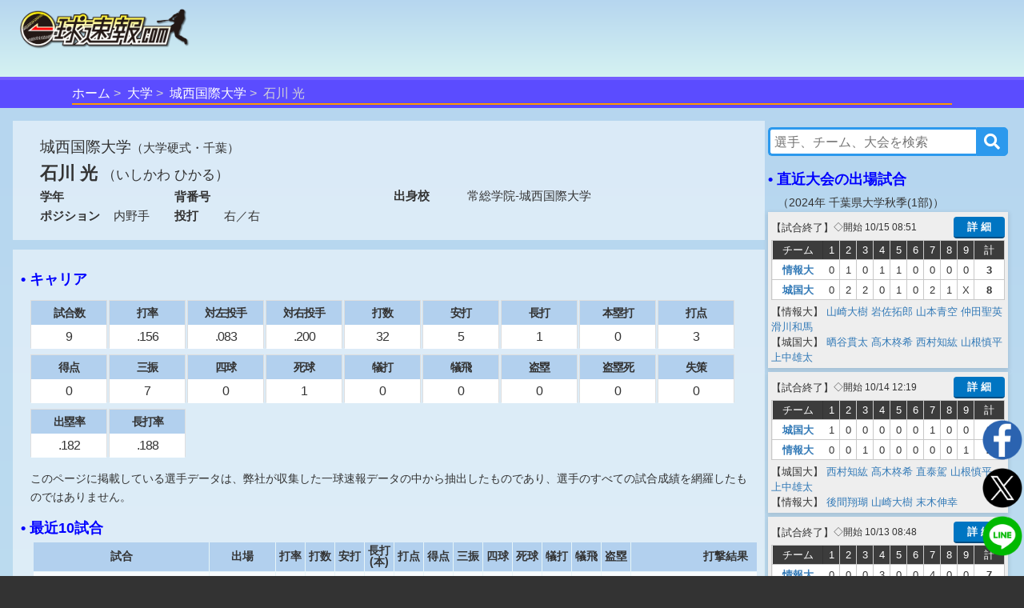

--- FILE ---
content_type: text/html;charset=UTF-8
request_url: https://baseball.omyutech.com/playerTop.action?playerId=1913671
body_size: 13368
content:
<!--©2017 OmyuTech. ALL RIGHTS RESERVED.-->


<!DOCTYPE html PUBLIC "-//W3C//DTD XHTML 1.0 Transitional//EN" "http://www.w3.org/TR/xhtml1/DTD/xhtml1-transitional.dtd">
<html>

<head>
<base href='https://baseball.omyutech.com/'/>
<meta http-equiv="Content-Type" content="text/html; charset=utf-8" />
<meta http-equiv="X-UA-Compatible" content="IE=edge" />
<meta name="viewport" content="width=device-width, initial-scale=1" />
<title>石川 光-選手プロフィール : 一球速報.com | OmyuTech</title>
	
<meta name="title" content="アマチュア野球:EasyScore&一球速報.com | OmyuTech"></meta>
<meta name="description" content="選手のプロフィール項目を刷新。さらに、年度別の通算成績や出場した大会、試合ごとの個別成績など、豊富なデータを掲載しています。"></meta>

<meta name="keywords" content="トーナメント,npb,社会人,大学,高校,ジュニア,野球,速報,一球速報" />
<meta name="news_keywords" content="トーナメント,npb,社会人,大学,高校,ジュニア,野球,速報,一球速報" />
<meta name="robots" content="index, follow" />
<meta name="googlebot" content="index, follow" />

<meta name="twitter:card" content="summary_large_image" />
<meta name="twitter:site" content="@omyutech" />
<meta name="twitter:description" content="トップ-石川 光" />
<meta name="twitter:image" content="https://baseball.omyutech.com/webdata/snsshare/sns_player_university.png" />
<meta name="description" content="トップ-石川 光" />
<meta property="og:type" content="website"/>
<meta property="fb:app_id" content="703829649811138"/>
<meta property="og:url" content="" />
<meta property="og:title" content="一球速報" />
<meta property="og:description" content="トップ-石川 光の選手詳細データはこちらから
" />
<meta property="og:image" content="https://baseball.omyutech.com/webdata/snsshare/sns_player_university.png" />
<meta property="og:locale" content="ja_JP" />

<!--Fonts-->
<link href="https://fonts.googleapis.com/css?family=Abel" rel="stylesheet"/>
<!--CSS-->
<link rel='stylesheet' type='text/css' href='bootstrap/css/font-awesome.min.css'/>
<link rel='stylesheet' type='text/css' href="https://maxcdn.bootstrapcdn.com/bootstrap/3.3.7/css/bootstrap.min.css"/>
<link rel='stylesheet' type='text/css' href='css/sns.css?ver=20190429-1'/>
<link rel='stylesheet' type='text/css' href='css/cuphomepage/common.css?ver=20190508'/>
<link rel='stylesheet' type='text/css' href='css/cuphomepage/global_reset.css'/>
<link rel='stylesheet' type='text/css' href="css/cuphomepage/cuphomepage.css?ver=20210407-2"/>
<link rel='stylesheet' type='text/css' href="css/draft.css?ver=202230407-2"/>
<link rel='stylesheet' type='text/css' href='css/cuphomepage/analysisdata.css?ver=20191010'/>
<link rel='stylesheet' type='text/css' href="css/cuphomepage/playerpage.css?ver=20250907-1"/>
<link rel='stylesheet' type='text/css' href="css/hpranking.css?ver=20230511-1"/>
<link rel='stylesheet' type='text/css' href="css/pagetopic.css?ver=20240422-1"/>
<link href="https://maxcdn.bootstrapcdn.com/font-awesome/4.7.0/css/font-awesome.min.css" rel="stylesheet" integrity="sha384-wvfXpqpZZVQGK6TAh5PVlGOfQNHSoD2xbE+QkPxCAFlNEevoEH3Sl0sibVcOQVnN" crossorigin="anonymous"/>

<!-- Google Tag Manager -->
<script>(function(w,d,s,l,i){w[l]=w[l]||[];w[l].push({'gtm.start':
new Date().getTime(),event:'gtm.js'});var f=d.getElementsByTagName(s)[0],
j=d.createElement(s),dl=l!='dataLayer'?'&l='+l:'';j.async=true;j.src=
'https://www.googletagmanager.com/gtm.js?id='+i+dl;f.parentNode.insertBefore(j,f);
})(window,document,'script','dataLayer','GTM-TR8ZJ82');</script>
<!-- End Google Tag Manager -->

<script async src="//pagead2.googlesyndication.com/pagead/js/adsbygoogle.js"></script>	

<!--JQuery-->
<script src="https://code.jquery.com/jquery-3.2.1.slim.min.js" integrity="sha384-KJ3o2DKtIkvYIK3UENzmM7KCkRr/rE9/Qpg6aAZGJwFDMVNA/GpGFF93hXpG5KkN" crossorigin="anonymous"></script>
<script src="https://cdnjs.cloudflare.com/ajax/libs/popper.js/1.12.3/umd/popper.min.js" integrity="sha384-vFJXuSJphROIrBnz7yo7oB41mKfc8JzQZiCq4NCceLEaO4IHwicKwpJf9c9IpFgh" crossorigin="anonymous"></script>
<script type="text/javascript" src="https://ajax.googleapis.com/ajax/libs/jquery/3.2.1/jquery.min.js"></script>
<script type="text/javascript" src="//cdnjs.cloudflare.com/ajax/libs/device.js/0.2.7/device.min.js"></script>
<script type="text/javascript" src="bootstrap/js/bootstrap.min.js"></script>

<script type="text/javascript" src="js/common.js?ver=20230518-1"></script>
<script type="text/javascript" src="js/cuphomepage/cuphomepage.js?ver=20220722"></script>
<script type="text/javascript" src="js/cuphomepage/contentpos.js?ver=20230808"></script>
<script type="text/javascript" src="js/hpranking.js?ver=20240818-1"></script>
<script type="text/javascript" src="js/cuphomepage/playerpagedata.js?ver=20240818-1"></script>
<script type="text/javascript" src="js/login.js?ver=20180513"></script>
<script type="text/javascript" src="js/pageanalysis.js?ver=20221017"></script>
<script type="text/javascript" src="js/pagetopic.js?ver=20230725-2"></script>
<script src="https://cdn.jsdelivr.net/npm/chart.js@2.8.0"></script>

<script type="text/javascript" src="./ns/omyu_inningscore.js?ver=20230502" charset="utf-8"></script>

<!--[if lt IE 9]>
<script src="//cdnjs.cloudflare.com/ajax/libs/html5shiv/3.7.2/html5shiv.min.js"></script>
<script src="//cdnjs.cloudflare.com/ajax/libs/respond.js/1.4.2/respond.min.js"></script>
<![endif]-->

</head>

<body>

<!-- Google Tag Manager (noscript) -->
<noscript><iframe src="https://www.googletagmanager.com/ns.html?id=GTM-TR8ZJ82"
height="0" width="0" style="display:none;visibility:hidden"></iframe></noscript>
<!-- End Google Tag Manager (noscript) -->

<input type="hidden" id="local_language" value="ja"/>
<input type="hidden" id="httpServerUrl" name="httpServerUrl" value="http://baseball.omyutech.com/player/top.jsp"/>
<input type="hidden" id="httpServerUri" name="httpServerUri" value="/player/top.jsp"/>

<input type="hidden" id="vp-page" value="player_top"/>
<input type="hidden" id="vp-key" value="1913671"/>

<input type="hidden" id="snsDesc" name="snsDesc" value="トップ-石川 光の選手詳細データはこちらから
"/>
<input type="hidden" id="fbSnsDesc" name="fbSnsDesc" value="トップ-石川 光の選手詳細データはこちらから
"/>
<input type="hidden" id="snsShortUrl" name="snsShortUrl" value=""/>
<input type="hidden" id="snsImage" name="snsImage" value="https://baseball.omyutech.com/webdata/snsshare/sns_player_university.png"/>
<input type="hidden" id="snsRandom" name="snsRandom" value="W28NL2B2"/>

<input type="hidden" id="playerId" name="playerId" value="1913671"/>
<input type="hidden" id="defensePosition" name="defensePosition" value="3"/>
<input type="hidden" id="stealRate" name="stealRate" value="0.0"/>
<input type="hidden" id="bbRate" name="bbRate" value="0.0"/>
<input type="hidden" id="onBaseRate" name="onBaseRate" value="0.182"/>
<input type="hidden" id="sluggingRate" name="sluggingRate" value="0.188"/>
<input type="hidden" id="baLeft" name="baLeft" value="0.083"/>
<input type="hidden" id="baRight" name="baRight" value="0.2"/>

<input type="hidden" id="device" name="device" value="pc"/>
<input type="hidden" id="level" name="level" value="U"/>
<input type="hidden" id="esoAve" name="esoAve" value="0.0"/>
<input type="hidden" id="bb9" name="bb9" value="0.0"/>
<input type="hidden" id="whip" name="whip" value="0.0"/>
<input type="hidden" id="pcpi" name="pcpi" value="0.0"/>

<form id="tabForm" method="post"></form>

<div id="wrapper">
	<div id="container">
		<!--ヘッダー menu -->
		<!--©2017 OmyuTech. ALL RIGHTS RESERVED.-->



<link rel='stylesheet' type='text/css' href='css/cp_header.css?ver=20231120'/>
<link rel='stylesheet' type='text/css' href='css/menu.css?ver=20190427-1'/>

<style>
	@media screen and (max-width: 480px) {
		.sp_cup_name {
		    font-size: 115%;
	    	font-weight: bold;
	    }
    }
</style>
<header class="cupheader">
	<div class="header_logo">
		<a href="javascript:returnOmyuHome();">
			<img src="image/ikkyu/logo_ikkyu.png"/>
		</a>
	</div>
	
	
		<!-- 広告99-PC advs.adv99PC -->
		<div id="pc1" class="header_adv_pc">
		</div>
		<!-- 広告99-iPad advs.adv99PAD -->
		<div id="pad1" class="header_adv_ipad">
		</div>
		<!-- 広告99-SP advs.adv99SP-->
		<div id="sp1" class="header_adv_sp">
			<!-- 広告99-SP -->
			<style type="text/css">.adslot_1 {width: 300px !important; height: 70px !important; }</style><ins class="adsbygoogle adslot_1" style="display:block" data-ad-client="ca-pub-2689344768670316" data-ad-slot="5072990362"></ins>
		</div>
					
		<script>
			var w = $(window).width();
			var sp = 480;
			var pad = 768;
			var paddingTop = 10;
			if (w <= sp) {
				$("#pc1").remove();
				$("#pad1").remove();
			}
			else {
				$("#sp1").remove();
				if (w <= pad) {
					$("#pc1").remove();
				}
				else {
					$("#pad1").remove();
				}
			}
		</script>	
	
					
	<div class="header_login"  style="display: none">
		<input type="hidden" id="userId" name="userId" value=""/>
		<input type="hidden" id="hidUserName" name="hidUserName" value=""/>
		<a id="btn_login" class="login_btn" data-toggle="modal" data-id="B" data-target="#login">ログイン</a>
		<a id="btn_logout" href="#" class="login_btn dropdown-toggle" style="display:none;" data-toggle="dropdown" aria-expanded="true"><span id="userName"></span><span class="caret"></span></a>
		<ul class="dropdown-menu" role="menu" >
		    <!--<li><a href="javascript:toMyTeam();">マイチーム</a></li>-->
		    <li><a href="javascript:logout();">ログアウト</a></li>
		</ul>
	</div>
</header>

<div id="login" class="modal fade" role="dialog">
	<div class="modal-dialog" style="width:320px;height:370px;">
    	<div class="modal-content" style="padding:10px;">
      		<div id="loginModal" class="modal-body">
      			<div class="form-group text-left">
        			<input type="text" autofocus="true" class="form-control" id="loginuserId" name="loginuserId" placeholder="アカウントまたはメールアドレス" maxlength="32"/>
        		</div>
        		<div class="form-group text-left">
        			<input type="password" class="form-control" id="password" name="password" placeholder="パスワード" maxlength="16"/>
				</div>
      			<div id="register_name" class="form-group text-left" style="display:none;">
        			<input type="text" class="form-control" id="loginuserName" name="loginuserName" placeholder="名前" maxlength="32"/>
        		</div>
        		<div id="register_mail" class="form-group text-left" style="display:none;">
        			<input type="text" class="form-control" id="mail" name="mail" placeholder="メールアドレス"  maxlength="128"/>
				</div>
        		<div id="register_hint" class="form-group text-right" style="font-size:80%;text-decoration:underline;"><a href="javascript:showRegisterInfo(0);">新規登録</a></div>
        		<div id="register_comment" style="display:none;width:100%;">
        			<table style="width:100%;font-size:80%;">
        				<tr>
        					<td colspan="2" style="font-size:80%;">
        						 <div class="checkbox">
        						 	<label>
        						 		<input type="checkbox" onchange="doRegister(this);"/>
        						 		OmyuTechの<a style="text-decoration:underline;" href="javascript:openAgreeAndPrivacy(0);">利用規約</a>と<a style="text-decoration:underline;"href="javascript:openAgreeAndPrivacy(1);">プライバシー</a>に同意します。
        						 	</label>
       						 	</div>
        					</td>
        				</tr>
        			</table>
        		</div>
				<div id="errmsg" class="form-group text-left" style="display:none;font-size:75%;color:#ff0000;"></div>
				<div class="form-group text-center" style="margin-bottom:0px;">
        			<button id="btnRegister" type="button" class="btn btn-info" style="width:100%;display:none;" disabled onclick="register();">新規登録</button>
        			<button id="btnLogin" type="button" class="btn btn-info" style="width:100%;" onclick="login();">ログイン</button>
				</div>
				<div class="form-group text-right" style="text-align:right;font-size:80%;text-decoration:underline;">
					<a href="javascript:$('#login').modal('toggle');">キャンセル</a>
				</div>
				<div id="login_hint" class="form-group center" style="display:none;font-size:80%;text-decoration:underline;"><a href="javascript:showRegisterInfo(1);">既にお持ちの方はこちら</a></div>
				<input type="hidden" id="hidLoginSrc" value=""/>
      		</div>
    	</div>
  	</div>
</div>


	<!--ムラサキオビタイトル-->
	<div id="pc_menu" class="div_index" >
		<ul>
			<li><a href="javascript:returnOmyuHome();">ホーム</a></li>
		
			<li><a href="HomePageMain.action?catalog=U">大学</a></li>
		
		
		
		
			<li><a href="teamTop.action?teamId=37722">城西国際大学</a></li>
		
		
		
		
		
		
		
			<li class="lastItem">石川 光</li>
		
		</ul>
	</div>



		
		<!--content -->
		<section id="content">
			
			
			<div id="top-topic-cba"></div>
			
			<div class="p-top">
				<div class="p-left">
					<div class="logo-name">
						<div class="l-logo no-logo"> 
							
						</div>
						
					
					
					
						<div class="player_title no-logo">
					
							<p class="t-name ">城西国際大学<span class="region">（大学硬式・千葉）</span></p>
							<p class="p-name">
								石川 光
								
									<span class="p-kana">（いしかわ ひかる）</span>
								
							</p>
						<div class="p-profile">
							<div class="p-profile-left">
								<p class="p-line2">
								
								
									<span class="p-head col1">学年</span>
									<span class="p-content"></span>
								
									<span class="p-head col2">背番号</span>
									<span class="p-content"></span>
								</p>
								<p class="p-line2">
									<span class="p-head col1">ポジション</span>
									<span class="p-content">内野手</span>
									<span class="p-head col2">投打</span>
									<span class="p-content">右／右</span>
								</p>
								
							</div>
							<div class="p-profile-right">
								<p class="p-line1">
									<span class="p-head s-line1-left">出身校</span>
									<span class="p-content s-line1-right">常総学院-城西国際大学</span>
								</p>
							
							</div>
						</div>
						
						</div>
					</div>
					
					<input type="hidden" id="adv5SP" name="adv5SP" value=""/>
					<input type="hidden" id="adv5PC" name="adv5PC" value=""/>
					<div id="adv-sp-rt" class="game_adv_bottom div_mobile">
					</div>
					<div id="adv-pc-rt" class="div_pc">
					</div>
				
			
			
					<!--白半透明ボックス-->
					<div class="white_box" style="min-height:670px;">
					
						<p class="p-title">• キャリア</p>
						<div class="p-career-data">
							
							
								<ul class="tpl_sts bat">
									<li class="item">
										<div class="item-head">試合数</div>
										<div class="item-body">9</div>
									</li>
									<li class="item">
										<div class="item-head">打率</div>
										<div class="item-body">.156</div>
									</li>
									<li class="item">
										<div class="item-head">対左投手</div>
										<div class="item-body">.083</div>
									</li>
									<li class="item">
										<div class="item-head">対右投手</div>
										<div class="item-body">.200</div>
									</li>
									<li class="item">
										<div class="item-head">打数</div>
										<div class="item-body">32</div>
									</li>
									<li class="item">
										<div class="item-head">安打</div>
										<div class="item-body">5</div>
									</li>
									<li class="item">
										<div class="item-head">長打</div>
										<div class="item-body">1</div>
									</li>
									<li class="item">
										<div class="item-head">本塁打</div>
										<div class="item-body">0</div>
									</li>
									<li class="item">
										<div class="item-head">打点</div>
										<div class="item-body">3</div>
									</li>
									<li class="item">
										<div class="item-head">得点</div>
										<div class="item-body">0</div>
									</li>
									<li class="item">
										<div class="item-head">三振</div>
										<div class="item-body">7</div>
									</li>
									<li class="item">
										<div class="item-head">四球</div>
										<div class="item-body">0</div>
									</li>
									<li class="item">
										<div class="item-head">死球</div>
										<div class="item-body">1</div>
									</li>
									<li class="item">
										<div class="item-head">犠打</div>
										<div class="item-body">0</div>
									</li>
									<li class="item">
										<div class="item-head">犠飛</div>
										<div class="item-body">0</div>
									</li>
									<li class="item">
										<div class="item-head">盗塁</div>
										<div class="item-body">0</div>
									</li>
									<li class="item">
										<div class="item-head">盗塁死</div>
										<div class="item-body">0</div>
									</li>
									<li class="item">
										<div class="item-head">失策</div>
										<div class="item-body">0</div>
									</li>
									<li class="item">
										<div class="item-head">出塁率</div>
										<div class="item-body">.182</div>
									</li>
									<li class="item">
										<div class="item-head">長打率</div>
										<div class="item-body">.188</div>
									</li>   
								</ul>
							
						</div>	
						<p class="p-subtitle">このページに掲載している選手データは、弊社が収集した一球速報データの中から抽出したものであり、選手のすべての試合成績を網羅したものではありません。</p>
						<!-- 選手/キャリア下 -->
						<!-- 20230416
						
						
							<div class="game_adv_bottom center">
								 広告4-PC 
								
							</div>
						
						-->
					
					
					<!-- 全国大会出場歴 start -->
					
					<!-- 全国大会出場歴 end -->
					
					<!-- 甲子園での成績  start -->
					
					
						
					
					<!-- 甲子園での成績  end -->
					
					<!-- リーグ戦成績 start -->
					
						
					
					<!-- リーグ戦成績 end -->
						
					<!-- リーグ戦対戦チーム別成績 start -->
					
						
					
					<!-- リーグ戦対戦チーム別成績 end -->
					
					
					
						
							
							<p class="p-title">• 最近10試合</p>
							<div class="table-responsive">
								<table id="yakyuTable_b" class="p_table p_bat games_10">
									<tr>
									
										<th>試合</th>
									
									
										<th>出場</th>
										<th>打率</th>
										<th>打数</th>
										<th>安打</th>
										<th>長打<br/>(本)</th>
										<th>打点</th>
										<th>得点</th>
										<th>三振</th>
										<th>四球</th>
										<th>死球</th>
										<th>犠打</th>
										<th>犠飛</th>
										<th>盗塁</th>
										<th>打撃結果</th>
									</tr>
								
								
								
									<tr>
									
										<td class="td-cup">
											<a href="CupHomePageHistory.action?gameId=20226031542">22/04/09</a>
											<span>vs.</span>
											<a href="teamTop.action?teamId=42268">中学大</a>
										</td>
									
									
								
										<td>先発</td>
										<td>.250</td>
										<td>4</td>
										<td>1</td>
										<td>0(0)</td>
										<td>1</td>
										<td>0</td>
										<td>1</td>
										<td>0</td>
										<td>0</td>
										<td>0</td>
										<td>0</td>
										<td>0</td>
										<td class="p-pa">
											
												
												<span class="pa-hit">中安</span>
												
											
												、
												
												<span>三ゴ</span>
											
												、
												
												<span>中飛</span>
											
												、
												
												<span>三振</span>
											
										</td>
										<!-- 広告 -->
										
									</tr>
								
								
								
									<tr>
									
										<td class="td-cup">
											<a href="CupHomePageHistory.action?gameId=20221397702">22/04/10</a>
											<span>vs.</span>
											<a href="teamTop.action?teamId=42268">中学大</a>
										</td>
									
									
								
										<td>先発</td>
										<td>.250</td>
										<td>4</td>
										<td>1</td>
										<td>1(0)</td>
										<td>2</td>
										<td>0</td>
										<td>0</td>
										<td>0</td>
										<td>0</td>
										<td>0</td>
										<td>0</td>
										<td>0</td>
										<td class="p-pa">
											
												
												
												<span>二ゴ</span>
											
												、
												
												<span>遊併</span>
											
												、
												<span class="pa-hit">左２</span>
												
											
												、
												
												<span>遊失</span>
											
										</td>
										<!-- 広告 -->
										
									</tr>
								
								
								
									<tr>
									
										<td class="td-cup">
											<a href="CupHomePageHistory.action?gameId=20228364286">22/04/17</a>
											<span>vs.</span>
											<a href="teamTop.action?teamId=56523">武道大</a>
										</td>
									
									
								
										<td>先発</td>
										<td>.000</td>
										<td>4</td>
										<td>0</td>
										<td>0(0)</td>
										<td>0</td>
										<td>0</td>
										<td>1</td>
										<td>0</td>
										<td>0</td>
										<td>0</td>
										<td>0</td>
										<td>0</td>
										<td class="p-pa">
											
												
												
												<span>三振</span>
											
												、
												
												<span>中飛</span>
											
												、
												
												<span>右飛</span>
											
												、
												
												<span>遊直</span>
											
										</td>
										<!-- 広告 -->
										
									</tr>
								
								
								
									<tr>
									
										<td class="td-cup">
											<a href="CupHomePageHistory.action?gameId=20227489613">22/04/18</a>
											<span>vs.</span>
											<a href="teamTop.action?teamId=56523">武道大</a>
										</td>
									
									
								
										<td>先発</td>
										<td>.000</td>
										<td>5</td>
										<td>0</td>
										<td>0(0)</td>
										<td>0</td>
										<td>0</td>
										<td>2</td>
										<td>0</td>
										<td>0</td>
										<td>0</td>
										<td>0</td>
										<td>0</td>
										<td class="p-pa">
											
												
												
												<span>遊失</span>
											
												、
												
												<span>三振</span>
											
												、
												
												<span>三ゴ</span>
											
												、
												
												<span>一直</span>
											
												、
												
												<span>三振</span>
											
										</td>
										<!-- 広告 -->
										
									</tr>
								
								
								
									<tr>
									
										<td class="td-cup">
											<a href="CupHomePageHistory.action?gameId=20228658140">22/04/30</a>
											<span>vs.</span>
											<a href="teamTop.action?teamId=56527">千経大</a>
										</td>
									
									
								
										<td>先発</td>
										<td>.000</td>
										<td>4</td>
										<td>0</td>
										<td>0(0)</td>
										<td>0</td>
										<td>0</td>
										<td>2</td>
										<td>0</td>
										<td>0</td>
										<td>0</td>
										<td>0</td>
										<td>0</td>
										<td class="p-pa">
											
												
												
												<span>二ゴ</span>
											
												、
												
												<span>三振</span>
											
												、
												
												<span>三振</span>
											
												、
												
												<span>二併</span>
											
										</td>
										<!-- 広告 -->
										
									</tr>
								
								
								
									<tr>
									
										<td class="td-cup">
											<a href="CupHomePageHistory.action?gameId=20227684756">22/05/07</a>
											<span>vs.</span>
											<a href="teamTop.action?teamId=56524">敬愛大</a>
										</td>
									
									
								
										<td>交代(5回裏)</td>
										<td>.000</td>
										<td>1</td>
										<td>0</td>
										<td>0(0)</td>
										<td>0</td>
										<td>0</td>
										<td>0</td>
										<td>0</td>
										<td>0</td>
										<td>0</td>
										<td>0</td>
										<td>0</td>
										<td class="p-pa">
											
												
												
												<span>三ゴ</span>
											
										</td>
										<!-- 広告 -->
										
									</tr>
								
								
								
									<tr>
									
										<td class="td-cup">
											<a href="CupHomePageHistory.action?gameId=20220660242">22/05/08</a>
											<span>vs.</span>
											<a href="teamTop.action?teamId=56524">敬愛大</a>
										</td>
									
									
								
										<td>先発</td>
										<td>.333</td>
										<td>3</td>
										<td>1</td>
										<td>0(0)</td>
										<td>0</td>
										<td>0</td>
										<td>1</td>
										<td>0</td>
										<td>0</td>
										<td>0</td>
										<td>0</td>
										<td>0</td>
										<td class="p-pa">
											
												
												
												<span>三振</span>
											
												、
												<span class="pa-hit">中安</span>
												
											
												、
												
												<span>投併</span>
											
										</td>
										<!-- 広告 -->
										
									</tr>
								
								
								
									<tr>
									
										<td class="td-cup">
											<a href="CupHomePageHistory.action?gameId=20229534355">22/05/21</a>
											<span>vs.</span>
											<a href="teamTop.action?teamId=56522">情報大</a>
										</td>
									
									
								
										<td>先発</td>
										<td>.000</td>
										<td>3</td>
										<td>0</td>
										<td>0(0)</td>
										<td>0</td>
										<td>0</td>
										<td>0</td>
										<td>0</td>
										<td>1</td>
										<td>0</td>
										<td>0</td>
										<td>0</td>
										<td class="p-pa">
											
												
												
												<span>遊ゴ</span>
											
												、
												
												<span>死球</span>
											
												、
												
												<span>遊ゴ</span>
											
												、
												
												<span>右飛</span>
											
										</td>
										<!-- 広告 -->
										
									</tr>
								
								
								
									<tr>
									
										<td class="td-cup">
											<a href="CupHomePageHistory.action?gameId=20223952844">22/05/22</a>
											<span>vs.</span>
											<a href="teamTop.action?teamId=56522">情報大</a>
										</td>
									
									
								
										<td>先発</td>
										<td>.500</td>
										<td>4</td>
										<td>2</td>
										<td>0(0)</td>
										<td>0</td>
										<td>0</td>
										<td>0</td>
										<td>0</td>
										<td>0</td>
										<td>0</td>
										<td>0</td>
										<td>0</td>
										<td class="p-pa">
											
												
												
												<span>三ゴ</span>
											
												、
												<span class="pa-hit">中安</span>
												
											
												、
												
												<span>中飛</span>
											
												、
												<span class="pa-hit">左安</span>
												
											
										</td>
										<!-- 広告 -->
										
									</tr>
								
								
									<tr class="tr-cup">
										<td></td>
									
								
								
										<td>9試合</td>
										<td>.156</td>
										<td>32</td>
										<td>5</td>
										<td>1(0)</td>
										<td>3</td>
										<td>0</td>
										<td>7</td>
										<td>0</td>
										<td>1</td>
										<td>0</td>
										<td>0</td>
										<td>0</td>
										<td class="p-pa">
											
												
												
												<span></span>
											
										</td>
										<!-- 広告 -->
										
									</tr>
								
								</table>
							</div>
							<div class="form-group row" id="d_area"></div>
						
					
					<!-- 注目大会 -->
					
						<div class="hot-cup ">
							<p class="hot-cup-name">
								<span class="hot-flag">熱戦中</span>
								<a href="CupHomePageTournament.action?cupId=20260009409">第６７回新春選抜リーグ戦2026</a>
							</p>
							<p class="hot-cup-date">
								2026年1月8日〜2026年1月31日
							</p>
							<div class="hot-cup-action">
								<p>
									<a href="CupHomePagePlayers.action?cupId=20260009409">選手名鑑</a>
								</p>
								<p>
									
									
										<a href="CupHomePageRanking.action?cupId=20260009409">勝敗表</a>
									
								</p>
								<p>
									<a href="CupHomePageMain.action?cupId=20260009409">日程・結果</a>
								</p>
							</div>
						</div>
					
					<!-- 注目大会 End-->
					
						<!-- 選手/キャリア下 -->
						
						
							<div class="game_adv_bottom center">
								<!-- 広告4-PC -->
								
							</div>
						
					
					
					<!-- 受賞歴 start -->
					
					<!-- 受賞歴 end -->
					
					<!-- 都道府県予選(直近の予選)の成績  start -->
					
					
						
					
					<!-- 都道府県予選(直近の予選)の成績  end -->
					
					<!-- ホームラン一覧 start -->
					
					<!-- ホームラン一覧 end -->
					
					<!-- 直近大会の出場試合 start 
					
					 直近大会の出場試合 end -->
					
					<!-- 年度別成績 start -->
					
						<div class="p-year-stats">
							<p class="p-title">• 年度別成績</p>
							
						
						
							<p class="p-title2">【打者成績】</p>
							<div class="table-responsive">
								<table id="yakyuTable_b" class="p_table p_bat">
									<tr>
										<th>年度</th>
									
									
										<th>学年</th>
									
										<th>試合数</th>
										<th>打順</th>
										<th>ポジ</br>ション</th>
										<th>打率</th>
										<th>対左<br/>投手</th>
										<th>対右<br/>投手</th>
										<th>打数</th>
										<th>安打</th>
										<th>長打<br/>(本)</th>
										<th>打点</th>
										<th>得点</th>
										<th>三振</th>
										<th>四球</th>
										<th>死球</th>
										<th>犠打</th>
										<th>犠飛</th>
										<th>盗塁</th>
										<th>盗塁死</th>
										<th>失策</th>
										<th>出塁率</th>
										<th>長打率</th>
									</tr>
								
									<tr>	
										<td>2022</td>
									
									
										<td>2年</td>
									
										<td>9</td>
										<td>5番</td>
										<td>一、二</td>
										<td>.156</td>
										<td>.083</td>
										<td>.200</td>
										<td>32</td>
										<td>5</td>
										<td>1(0)</td>
										<td>3</td>
										<td>0</td>
										<td>7</td>
										<td>0</td>
										<td>1</td>
										<td>0</td>
										<td>0</td>
										<td>0</td>
										<td>0</td>
										<td>0</td>
										<td>.182</td>
										<td>.188</td>
									</tr>
								
								</table>
							</div>
						
							<p class="p-subtitle">
									
									以上対象大会は、
									
										全日本大学野球選手権大会、明治神宮野球大会、春季リーグ戦、秋季リーグ戦の計４大会。
									
									
									
									
								
								
							</p>
						</div>
						<!-- 選手/トップ-年度別下 -->
						
						
							<div class="game_adv_bottom center">
								<!-- 広告3-PC -->
								
							</div>
						
					
					<!-- 年度別成績 end -->
					
					<!-- 試合 start -->
					
					
					<div id="pgames" class="p-game-stats">
						<p class="p-title">• 試合別</p>
						
							<input type="hidden" id="max-year" value="2022"/>
							
						
						
						
						<div id="block-con" class="con-2022"> 
							
							
								<p class="p-title2">【<span class="p-year">2022年度</span>（<a href="teamTop.action?teamId=37722">城国大</a>） 打者成績】</p>
								<div class="table-responsive">
									<table id="yakyuTable_b" class="p_table p_bat year_games">
										<tr>
											<th>大<br class="cl"/>会</th>
											<th>試合日</th>
											<th>対戦チーム</th>
											<th>出場</th>
											<th>打順</th>
											<th>守備</th>
											<th>打率</th>
											<th>打数</th>
											<th>安打</th>
											<th>長打<br/>(本)</th>
											<th>打点</th>
											<th>得点</th>
											<th>三振</th>
											<th>四球</th>
											<th>死球</th>
											<th>犠打</th>
											<th>犠飛</th>
											<th>盗塁</th>
											<th>残塁</th>
											<th>失策</th>
											<th>打撃結果</th>
										</tr>
									
										
										<tr class="tr-cup">
											<td colspan="3" class="td-cup">
												<a href="javascript:jumpToTeamHP('37722','20220003522','C');">
													2022年 千葉県大学春季（1部）
												</a>
											</td>
										
										
											<td>9試合</td>
											
											<td></td>
											<td></td>
											<td>.156</td>
											<td>32</td>
											<td>5</td>
											<td>1(0)</td>
											<td>3</td>
											<td>0</td>
											<td>7</td>
											<td>0</td>
											<td>1</td>
											<td>0</td>
											<td>0</td>
											<td>0</td>
											<td>6</td>
											<td>0</td>
											<td class="p-pa">
												
													
													
													<span></span>
												
											</td>
										</tr>
									
										
										
										<tr class="tr-game">
											<td></td>
											<td>
												<a href="CupHomePageHistory.action?gameId=20226031542">4/9(土)</a>
											</td>
											<td class="td-vsteam"><a href="javascript:jumpToTeamHP('42268','','T');">中学大</a></td>
										
											<td>先発</td>
											
											<td>5</td>
											<td>一</td>
											<td>.250</td>
											<td>4</td>
											<td>1</td>
											<td>0(0)</td>
											<td>1</td>
											<td>0</td>
											<td>1</td>
											<td>0</td>
											<td>0</td>
											<td>0</td>
											<td>0</td>
											<td>0</td>
											<td>1</td>
											<td>0</td>
											<td class="p-pa">
												
													
													<span class="pa-hit">中安</span>
													
												
													、
													
													<span>三ゴ</span>
												
													、
													
													<span>中飛</span>
												
													、
													
													<span>三振</span>
												
											</td>
										</tr>
									
										
										
										<tr class="tr-game">
											<td></td>
											<td>
												<a href="CupHomePageHistory.action?gameId=20221397702">4/10(日)</a>
											</td>
											<td class="td-vsteam"><a href="javascript:jumpToTeamHP('42268','','T');">中学大</a></td>
										
											<td>先発</td>
											
											<td>5</td>
											<td>一</td>
											<td>.250</td>
											<td>4</td>
											<td>1</td>
											<td>1(0)</td>
											<td>2</td>
											<td>0</td>
											<td>0</td>
											<td>0</td>
											<td>0</td>
											<td>0</td>
											<td>0</td>
											<td>0</td>
											<td>1</td>
											<td>0</td>
											<td class="p-pa">
												
													
													
													<span>二ゴ</span>
												
													、
													
													<span>遊併</span>
												
													、
													<span class="pa-hit">左２</span>
													
												
													、
													
													<span>遊失</span>
												
											</td>
										</tr>
									
										
										
										<tr class="tr-game">
											<td></td>
											<td>
												<a href="CupHomePageHistory.action?gameId=20228364286">4/17(日)</a>
											</td>
											<td class="td-vsteam"><a href="javascript:jumpToTeamHP('56523','','T');">武道大</a></td>
										
											<td>先発</td>
											
											<td>5</td>
											<td>一</td>
											<td>.000</td>
											<td>4</td>
											<td>0</td>
											<td>0(0)</td>
											<td>0</td>
											<td>0</td>
											<td>1</td>
											<td>0</td>
											<td>0</td>
											<td>0</td>
											<td>0</td>
											<td>0</td>
											<td>0</td>
											<td>0</td>
											<td class="p-pa">
												
													
													
													<span>三振</span>
												
													、
													
													<span>中飛</span>
												
													、
													
													<span>右飛</span>
												
													、
													
													<span>遊直</span>
												
											</td>
										</tr>
									
										
										
										<tr class="tr-game">
											<td></td>
											<td>
												<a href="CupHomePageHistory.action?gameId=20227489613">4/18(月)</a>
											</td>
											<td class="td-vsteam"><a href="javascript:jumpToTeamHP('56523','','T');">武道大</a></td>
										
											<td>先発</td>
											
											<td>5</td>
											<td>一</td>
											<td>.000</td>
											<td>5</td>
											<td>0</td>
											<td>0(0)</td>
											<td>0</td>
											<td>0</td>
											<td>2</td>
											<td>0</td>
											<td>0</td>
											<td>0</td>
											<td>0</td>
											<td>0</td>
											<td>0</td>
											<td>0</td>
											<td class="p-pa">
												
													
													
													<span>遊失</span>
												
													、
													
													<span>三振</span>
												
													、
													
													<span>三ゴ</span>
												
													、
													
													<span>一直</span>
												
													、
													
													<span>三振</span>
												
											</td>
										</tr>
									
										
										
										<tr class="tr-game">
											<td></td>
											<td>
												<a href="CupHomePageHistory.action?gameId=20228658140">4/30(土)</a>
											</td>
											<td class="td-vsteam"><a href="javascript:jumpToTeamHP('56527','','T');">千経大</a></td>
										
											<td>先発</td>
											
											<td>5</td>
											<td>一</td>
											<td>.000</td>
											<td>4</td>
											<td>0</td>
											<td>0(0)</td>
											<td>0</td>
											<td>0</td>
											<td>2</td>
											<td>0</td>
											<td>0</td>
											<td>0</td>
											<td>0</td>
											<td>0</td>
											<td>0</td>
											<td>0</td>
											<td class="p-pa">
												
													
													
													<span>二ゴ</span>
												
													、
													
													<span>三振</span>
												
													、
													
													<span>三振</span>
												
													、
													
													<span>二併</span>
												
											</td>
										</tr>
									
										
										
										<tr class="tr-game">
											<td></td>
											<td>
												<a href="CupHomePageHistory.action?gameId=20227684756">5/7(土)</a>
											</td>
											<td class="td-vsteam"><a href="javascript:jumpToTeamHP('56524','','T');">敬愛大</a></td>
										
											<td>交代(5回裏)</td>
											
											<td>5</td>
											<td>打一</td>
											<td>.000</td>
											<td>1</td>
											<td>0</td>
											<td>0(0)</td>
											<td>0</td>
											<td>0</td>
											<td>0</td>
											<td>0</td>
											<td>0</td>
											<td>0</td>
											<td>0</td>
											<td>0</td>
											<td>0</td>
											<td>0</td>
											<td class="p-pa">
												
													
													
													<span>三ゴ</span>
												
											</td>
										</tr>
									
										
										
										<tr class="tr-game">
											<td></td>
											<td>
												<a href="CupHomePageHistory.action?gameId=20220660242">5/8(日)</a>
											</td>
											<td class="td-vsteam"><a href="javascript:jumpToTeamHP('56524','','T');">敬愛大</a></td>
										
											<td>先発</td>
											
											<td>5</td>
											<td>一</td>
											<td>.333</td>
											<td>3</td>
											<td>1</td>
											<td>0(0)</td>
											<td>0</td>
											<td>0</td>
											<td>1</td>
											<td>0</td>
											<td>0</td>
											<td>0</td>
											<td>0</td>
											<td>0</td>
											<td>1</td>
											<td>0</td>
											<td class="p-pa">
												
													
													
													<span>三振</span>
												
													、
													<span class="pa-hit">中安</span>
													
												
													、
													
													<span>投併</span>
												
											</td>
										</tr>
									
										
										
										<tr class="tr-game">
											<td></td>
											<td>
												<a href="CupHomePageHistory.action?gameId=20229534355">5/21(土)</a>
											</td>
											<td class="td-vsteam"><a href="javascript:jumpToTeamHP('56522','','T');">情報大</a></td>
										
											<td>先発</td>
											
											<td>5</td>
											<td>一二</td>
											<td>.000</td>
											<td>3</td>
											<td>0</td>
											<td>0(0)</td>
											<td>0</td>
											<td>0</td>
											<td>0</td>
											<td>0</td>
											<td>1</td>
											<td>0</td>
											<td>0</td>
											<td>0</td>
											<td>1</td>
											<td>0</td>
											<td class="p-pa">
												
													
													
													<span>遊ゴ</span>
												
													、
													
													<span>死球</span>
												
													、
													
													<span>遊ゴ</span>
												
													、
													
													<span>右飛</span>
												
											</td>
										</tr>
									
										
										
										<tr class="tr-game">
											<td></td>
											<td>
												<a href="CupHomePageHistory.action?gameId=20223952844">5/22(日)</a>
											</td>
											<td class="td-vsteam"><a href="javascript:jumpToTeamHP('56522','','T');">情報大</a></td>
										
											<td>先発</td>
											
											<td>5</td>
											<td>一</td>
											<td>.500</td>
											<td>4</td>
											<td>2</td>
											<td>0(0)</td>
											<td>0</td>
											<td>0</td>
											<td>0</td>
											<td>0</td>
											<td>0</td>
											<td>0</td>
											<td>0</td>
											<td>0</td>
											<td>2</td>
											<td>0</td>
											<td class="p-pa">
												
													
													
													<span>三ゴ</span>
												
													、
													<span class="pa-hit">中安</span>
													
												
													、
													
													<span>中飛</span>
												
													、
													<span class="pa-hit">左安</span>
													
												
											</td>
										</tr>
									
									</table>
								</div>
								
							
						</div>
						
						
					</div>
					<!-- 試合 end -->
					
					<!-- チームメイト start -->
					<div>
						<p class="p-title">• チームメイト<span>（<a href="teamTop.action?teamId=37722">城西国際大学</a>）</span></p>
						<ul class="ul_player">
							
								<li>
									<a href="javascript:jumpToPlayerHP('1913613');">
										<p>上中 雄太</p>
										<p>
											投手
											
											3年
											
										</p>
									</a>
								</li>
							
								<li>
									<a href="javascript:jumpToPlayerHP('2315147');">
										<p>上里 元彦</p>
										<p>
											投手
											
											3年
											
										</p>
									</a>
								</li>
							
								<li>
									<a href="javascript:jumpToPlayerHP('2521102');">
										<p>中村 一心</p>
										<p>
											投手
											
											2年
											
										</p>
									</a>
								</li>
							
								<li>
									<a href="javascript:jumpToPlayerHP('1913611');">
										<p>井上 駿</p>
										<p>
											投手
											
											4年
											
										</p>
									</a>
								</li>
							
								<li>
									<a href="javascript:jumpToPlayerHP('2521086');">
										<p>井口 秀太郎</p>
										<p>
											投手
											
											2年
											
										</p>
									</a>
								</li>
							
								<li>
									<a href="javascript:jumpToPlayerHP('2315146');">
										<p>今関 陸人</p>
										<p>
											投手
											
											3年
											
										</p>
									</a>
								</li>
							
								<li>
									<a href="javascript:jumpToPlayerHP('1913619');">
										<p>佐藤 壮一郎</p>
										<p>
											投手
											
											4年
											
										</p>
									</a>
								</li>
							
								<li>
									<a href="javascript:jumpToPlayerHP('2724322');">
										<p>加藤 永遠</p>
										<p>
											投手
											
											1年
											
										</p>
									</a>
								</li>
							
								<li>
									<a href="javascript:jumpToPlayerHP('1638573');">
										<p>千葉 天土</p>
										<p>
											投手
											
											4年
											
										</p>
									</a>
								</li>
							
								<li>
									<a href="javascript:jumpToPlayerHP('2315159');">
										<p>吉田 貴翔</p>
										<p>
											投手
											
											3年
											
										</p>
									</a>
								</li>
							
								<li>
									<a href="javascript:jumpToPlayerHP('2724324');">
										<p>四釜 臣典</p>
										<p>
											投手
											
											1年
											
										</p>
									</a>
								</li>
							
								<li>
									<a href="javascript:jumpToPlayerHP('2521095');">
										<p>坂本 大征</p>
										<p>
											投手
											
											2年
											
										</p>
									</a>
								</li>
							
								<li>
									<a href="javascript:jumpToPlayerHP('1913617');">
										<p>坂本 海央</p>
										<p>
											投手
											
											4年
											
										</p>
									</a>
								</li>
							
								<li>
									<a href="javascript:jumpToPlayerHP('2724319');">
										<p>大内 惇</p>
										<p>
											投手
											
											1年
											
										</p>
									</a>
								</li>
							
								<li>
									<a href="javascript:jumpToPlayerHP('1913609');">
										<p>安藤 銀杜</p>
										<p>
											投手
											
											4年
											
										</p>
									</a>
								</li>
							
								<li>
									<a href="javascript:jumpToPlayerHP('1913616');">
										<p>小松崎 優空</p>
										<p>
											投手
											
											4年
											
										</p>
									</a>
								</li>
							
								<li>
									<a href="javascript:jumpToPlayerHP('2315148');">
										<p>尾崎  凌也</p>
										<p>
											投手
											
											2年
											
										</p>
									</a>
								</li>
							
								<li>
									<a href="javascript:jumpToPlayerHP('2724317');">
										<p>尾崎 凌矢</p>
										<p>
											投手
											
											3年
											
										</p>
									</a>
								</li>
							
								<li>
									<a href="javascript:jumpToPlayerHP('1913629');">
										<p>山根 慎平</p>
										<p>
											投手
											
											4年
											
										</p>
									</a>
								</li>
							
								<li>
									<a href="javascript:jumpToPlayerHP('2521089');">
										<p>岩野 宏祐</p>
										<p>
											投手
											
											2年
											
										</p>
									</a>
								</li>
							
								<li>
									<a href="javascript:jumpToPlayerHP('2315142');">
										<p>川原 愉史</p>
										<p>
											投手
											
											4年
											
										</p>
									</a>
								</li>
							
								<li>
									<a href="javascript:jumpToPlayerHP('2724323');">
										<p>川村 雄飛</p>
										<p>
											投手
											
											1年
											
										</p>
									</a>
								</li>
							
								<li>
									<a href="javascript:jumpToPlayerHP('2521091');">
										<p>川路 大空</p>
										<p>
											投手
											
											2年
											
										</p>
									</a>
								</li>
							
								<li>
									<a href="javascript:jumpToPlayerHP('2521104');">
										<p>平子 大雅</p>
										<p>
											投手
											
											2年
											
										</p>
									</a>
								</li>
							
								<li>
									<a href="javascript:jumpToPlayerHP('2315149');">
										<p>斎藤 拳匠</p>
										<p>
											投手
											
											3年
											
										</p>
									</a>
								</li>
							
								<li>
									<a href="javascript:jumpToPlayerHP('2315150');">
										<p>晒谷 貫太</p>
										<p>
											投手
											
											3年
											
										</p>
									</a>
								</li>
							
								<li>
									<a href="javascript:jumpToPlayerHP('2315158');">
										<p>村林 裕仁</p>
										<p>
											投手
											
											3年
											
										</p>
									</a>
								</li>
							
								<li>
									<a href="javascript:jumpToPlayerHP('2724329');">
										<p>松元 涼馬</p>
										<p>
											投手
											
											1年
											
										</p>
									</a>
								</li>
							
								<li>
									<a href="javascript:jumpToPlayerHP('2521106');">
										<p>松舘 慶汰</p>
										<p>
											投手
											
											2年
											
										</p>
									</a>
								</li>
							
								<li>
									<a href="javascript:jumpToPlayerHP('2521088');">
										<p>板倉 瑞起</p>
										<p>
											投手
											
											2年
											
										</p>
									</a>
								</li>
							
								<li>
									<a href="javascript:jumpToPlayerHP('2315155');">
										<p>林 穂高</p>
										<p>
											投手
											
											3年
											
										</p>
									</a>
								</li>
							
								<li>
									<a href="javascript:jumpToPlayerHP('1649462');">
										<p>森田 大介</p>
										<p>
											投手
											
											4年
											
										</p>
									</a>
								</li>
							
								<li>
									<a href="javascript:jumpToPlayerHP('2521093');">
										<p>楠 啓汰</p>
										<p>
											投手
											
											2年
											
										</p>
									</a>
								</li>
							
								<li>
									<a href="javascript:jumpToPlayerHP('2724330');">
										<p>横田 春輝</p>
										<p>
											投手
											
											1年
											
										</p>
									</a>
								</li>
							
								<li>
									<a href="javascript:jumpToPlayerHP('2521096');">
										<p>清水 達矢</p>
										<p>
											投手
											
											2年
											
										</p>
									</a>
								</li>
							
								<li>
									<a href="javascript:jumpToPlayerHP('2521100');">
										<p>田中 敦也</p>
										<p>
											投手
											
											2年
											
										</p>
									</a>
								</li>
							
								<li>
									<a href="javascript:jumpToPlayerHP('1913623');">
										<p>田中 玲樹</p>
										<p>
											投手
											
											4年
											
										</p>
									</a>
								</li>
							
								<li>
									<a href="javascript:jumpToPlayerHP('1913622');">
										<p>田中 瞬太朗</p>
										<p>
											投手
											
											4年
											
										</p>
									</a>
								</li>
							
								<li>
									<a href="javascript:jumpToPlayerHP('2724325');">
										<p>田村 優成</p>
										<p>
											投手
											
											1年
											
										</p>
									</a>
								</li>
							
								<li>
									<a href="javascript:jumpToPlayerHP('2521097');">
										<p>白木 希空</p>
										<p>
											投手
											
											2年
											
										</p>
									</a>
								</li>
							
								<li>
									<a href="javascript:jumpToPlayerHP('2724327');">
										<p>直 泰駕</p>
										<p>
											投手
											
											1年
											
										</p>
									</a>
								</li>
							
								<li>
									<a href="javascript:jumpToPlayerHP('2315144');">
										<p>相原 凌</p>
										<p>
											投手
											
											3年
											
										</p>
									</a>
								</li>
							
								<li>
									<a href="javascript:jumpToPlayerHP('2315165');">
										<p>相場 秀三</p>
										<p>
											投手
											
											3年
											
										</p>
									</a>
								</li>
							
								<li>
									<a href="javascript:jumpToPlayerHP('2724318');">
										<p>石井 涼</p>
										<p>
											投手
											
											1年
											
										</p>
									</a>
								</li>
							
								<li>
									<a href="javascript:jumpToPlayerHP('2315145');">
										<p>石井 磨大</p>
										<p>
											投手
											
											3年
											
										</p>
									</a>
								</li>
							
								<li>
									<a href="javascript:jumpToPlayerHP('2521087');">
										<p>石橋 春樹</p>
										<p>
											投手
											
											2年
											
										</p>
									</a>
								</li>
							
								<li>
									<a href="javascript:jumpToPlayerHP('2315157');">
										<p>福本 渓太</p>
										<p>
											投手
											
											3年
											
										</p>
									</a>
								</li>
							
								<li>
									<a href="javascript:jumpToPlayerHP('2315156');">
										<p>福田 龍哉</p>
										<p>
											投手
											
											3年
											
										</p>
									</a>
								</li>
							
								<li>
									<a href="javascript:jumpToPlayerHP('1913608');">
										<p>芦内 翔</p>
										<p>
											投手
											
											4年
											
										</p>
									</a>
								</li>
							
								<li>
									<a href="javascript:jumpToPlayerHP('1913674');">
										<p>蔭山 天馬</p>
										<p>
											投手
											
											4年
											
										</p>
									</a>
								</li>
							
								<li>
									<a href="javascript:jumpToPlayerHP('2315154');">
										<p>西元 悠雅</p>
										<p>
											投手
											
											3年
											
										</p>
									</a>
								</li>
							
								<li>
									<a href="javascript:jumpToPlayerHP('2724328');">
										<p>西村 柚哉</p>
										<p>
											投手
											
											1年
											
										</p>
									</a>
								</li>
							
								<li>
									<a href="javascript:jumpToPlayerHP('2521103');">
										<p>西村 知紘</p>
										<p>
											投手
											
											2年
											
										</p>
									</a>
								</li>
							
								<li>
									<a href="javascript:jumpToPlayerHP('2724321');">
										<p>越智 琉介</p>
										<p>
											投手
											
											1年
											
										</p>
									</a>
								</li>
							
								<li>
									<a href="javascript:jumpToPlayerHP('1913626');">
										<p>野村 健斗</p>
										<p>
											投手
											
											4年
											
										</p>
									</a>
								</li>
							
								<li>
									<a href="javascript:jumpToPlayerHP('2315152');">
										<p>鈴木 開</p>
										<p>
											投手
											
											3年
											
										</p>
									</a>
								</li>
							
								<li>
									<a href="javascript:jumpToPlayerHP('1392187');">
										<p>領家 佑馬</p>
										<p>
											投手
											
											4年
											
										</p>
									</a>
								</li>
							
								<li>
									<a href="javascript:jumpToPlayerHP('2315153');">
										<p>髙木 柊希</p>
										<p>
											投手
											
											3年
											
										</p>
									</a>
								</li>
							
								<li>
									<a href="javascript:jumpToPlayerHP('2521098');">
										<p>髙柳 大地</p>
										<p>
											投手
											
											2年
											
										</p>
									</a>
								</li>
							
								<li>
									<a href="javascript:jumpToPlayerHP('1647397');">
										<p>久保田 優之介</p>
										<p>
											捕手
											
											4年
											
										</p>
									</a>
								</li>
							
								<li>
									<a href="javascript:jumpToPlayerHP('1634185');">
										<p>佐々木 隼</p>
										<p>
											捕手
											
											4年
											
										</p>
									</a>
								</li>
							
								<li>
									<a href="javascript:jumpToPlayerHP('2521107');">
										<p>勝野 凌空</p>
										<p>
											捕手
											
											2年
											
										</p>
									</a>
								</li>
							
								<li>
									<a href="javascript:jumpToPlayerHP('2521113');">
										<p>栗原 栄法</p>
										<p>
											捕手
											
											2年
											
										</p>
									</a>
								</li>
							
								<li>
									<a href="javascript:jumpToPlayerHP('2724331');">
										<p>榊原 雅哉</p>
										<p>
											捕手
											
											1年
											
										</p>
									</a>
								</li>
							
								<li>
									<a href="javascript:jumpToPlayerHP('1913641');">
										<p>浦邊 駿太郎</p>
										<p>
											捕手
											
											4年
											
										</p>
									</a>
								</li>
							
								<li>
									<a href="javascript:jumpToPlayerHP('1913642');">
										<p>瀬川 悠人</p>
										<p>
											捕手
											
											4年
											
										</p>
									</a>
								</li>
							
								<li>
									<a href="javascript:jumpToPlayerHP('2521126');">
										<p>田部井 祥吾</p>
										<p>
											捕手
											
											2年
											
										</p>
									</a>
								</li>
							
								<li>
									<a href="javascript:jumpToPlayerHP('2521105');">
										<p>福田 千空</p>
										<p>
											捕手
											
											2年
											
										</p>
									</a>
								</li>
							
								<li>
									<a href="javascript:jumpToPlayerHP('2315163');">
										<p>藤本 空</p>
										<p>
											捕手
											
											3年
											
										</p>
									</a>
								</li>
							
								<li>
									<a href="javascript:jumpToPlayerHP('2521111');">
										<p>豊島 汐櫂</p>
										<p>
											捕手
											
											2年
											
										</p>
									</a>
								</li>
							
								<li>
									<a href="javascript:jumpToPlayerHP('2724343');">
										<p>三浦 歩</p>
										<p>
											内野手
											
											1年
											
										</p>
									</a>
								</li>
							
								<li>
									<a href="javascript:jumpToPlayerHP('2724335');">
										<p>上村 直生也</p>
										<p>
											内野手
											
											1年
											
										</p>
									</a>
								</li>
							
								<li>
									<a href="javascript:jumpToPlayerHP('2521112');">
										<p>上田 光浩</p>
										<p>
											内野手
											
											2年
											
										</p>
									</a>
								</li>
							
								<li>
									<a href="javascript:jumpToPlayerHP('2724334');">
										<p>上野 飛馬</p>
										<p>
											内野手
											
											1年
											
										</p>
									</a>
								</li>
							
								<li>
									<a href="javascript:jumpToPlayerHP('2521118');">
										<p>中村 翔斗</p>
										<p>
											内野手
											
											2年
											
										</p>
									</a>
								</li>
							
								<li>
									<a href="javascript:jumpToPlayerHP('2315166');">
										<p>乾 颯馬</p>
										<p>
											内野手
											
											3年
											
										</p>
									</a>
								</li>
							
								<li>
									<a href="javascript:jumpToPlayerHP('2724341');">
										<p>冨樫 和真</p>
										<p>
											内野手
											
											1年
											
										</p>
									</a>
								</li>
							
								<li>
									<a href="javascript:jumpToPlayerHP('2315162');">
										<p>冨澤 壱守</p>
										<p>
											内野手
											
											3年
											
										</p>
									</a>
								</li>
							
								<li>
									<a href="javascript:jumpToPlayerHP('2724342');">
										<p>前田 隼誠</p>
										<p>
											内野手
											
											1年
											
										</p>
									</a>
								</li>
							
								<li>
									<a href="javascript:jumpToPlayerHP('2315167');">
										<p>加藤 彰人</p>
										<p>
											内野手
											
											3年
											
										</p>
									</a>
								</li>
							
								<li>
									<a href="javascript:jumpToPlayerHP('2724346');">
										<p>吉田 圭吾</p>
										<p>
											内野手
											
											1年
											
										</p>
									</a>
								</li>
							
								<li>
									<a href="javascript:jumpToPlayerHP('2724344');">
										<p>宮本 隼希</p>
										<p>
											内野手
											
											1年
											
										</p>
									</a>
								</li>
							
								<li>
									<a href="javascript:jumpToPlayerHP('2315168');">
										<p>小山 悠希哉</p>
										<p>
											内野手
											
											3年
											
										</p>
									</a>
								</li>
							
								<li>
									<a href="javascript:jumpToPlayerHP('2521115');">
										<p>小林 飛雄馬</p>
										<p>
											内野手
											
											2年
											
										</p>
									</a>
								</li>
							
								<li>
									<a href="javascript:jumpToPlayerHP('2315174');">
										<p>山ノ内 成哉</p>
										<p>
											内野手
											
											3年
											
										</p>
									</a>
								</li>
							
								<li>
									<a href="javascript:jumpToPlayerHP('2521121');">
										<p>山本 悠生</p>
										<p>
											内野手
											
											2年
											
										</p>
									</a>
								</li>
							
								<li>
									<a href="javascript:jumpToPlayerHP('1634154');">
										<p>岡林 彪真</p>
										<p>
											内野手
											
											4年
											
										</p>
									</a>
								</li>
							
								<li>
									<a href="javascript:jumpToPlayerHP('2724333');">
										<p>市川 優斗</p>
										<p>
											内野手
											
											1年
											
										</p>
									</a>
								</li>
							
								<li>
									<a href="javascript:jumpToPlayerHP('2521114');">
										<p>幸鉢 直優</p>
										<p>
											内野手
											
											2年
											
										</p>
									</a>
								</li>
							
								<li>
									<a href="javascript:jumpToPlayerHP('2724345');">
										<p>弓指 響</p>
										<p>
											内野手
											
											1年
											
										</p>
									</a>
								</li>
							
								<li>
									<a href="javascript:jumpToPlayerHP('1636480');">
										<p>本橋 蓮</p>
										<p>
											内野手
											
											4年
											
										</p>
									</a>
								</li>
							
								<li>
									<a href="javascript:jumpToPlayerHP('2315170');">
										<p>杉山 颯一</p>
										<p>
											内野手
											
											3年
											
										</p>
									</a>
								</li>
							
								<li>
									<a href="javascript:jumpToPlayerHP('1913684');">
										<p>松本 瑛祐</p>
										<p>
											内野手
											
											4年
											
										</p>
									</a>
								</li>
							
								<li>
									<a href="javascript:jumpToPlayerHP('1649583');">
										<p>栗田 凌輔</p>
										<p>
											内野手
											
											4年
											
										</p>
									</a>
								</li>
							
								<li>
									<a href="javascript:jumpToPlayerHP('1913679');">
										<p>武田 脩冴</p>
										<p>
											内野手
											
											4年
											
										</p>
									</a>
								</li>
							
								<li>
									<a href="javascript:jumpToPlayerHP('2724337');">
										<p>河野 悠之真</p>
										<p>
											内野手
											
											1年
											
										</p>
									</a>
								</li>
							
								<li>
									<a href="javascript:jumpToPlayerHP('1655885');">
										<p>渡壁 幸祐</p>
										<p>
											内野手
											
											4年
											
										</p>
									</a>
								</li>
							
								<li>
									<a href="javascript:jumpToPlayerHP('2724347');">
										<p>渡邉 陸</p>
										<p>
											内野手
											
											1年
											
										</p>
									</a>
								</li>
							
								<li>
									<a href="javascript:jumpToPlayerHP('2724339');">
										<p>田中 陽琉</p>
										<p>
											内野手
											
											1年
											
										</p>
									</a>
								</li>
							
								<li>
									<a href="javascript:jumpToPlayerHP('1913681');">
										<p>畠中 子龍</p>
										<p>
											内野手
											
											4年
											
										</p>
									</a>
								</li>
							
								<li>
									<a href="javascript:jumpToPlayerHP('1913672');">
										<p>磯 丈嗣</p>
										<p>
											内野手
											
											4年
											
										</p>
									</a>
								</li>
							
								<li>
									<a href="javascript:jumpToPlayerHP('2315175');">
										<p>米山 晟央</p>
										<p>
											内野手
											
											3年
											
										</p>
									</a>
								</li>
							
								<li>
									<a href="javascript:jumpToPlayerHP('2521092');">
										<p>菊池 颯太朗</p>
										<p>
											内野手
											
											2年
											
										</p>
									</a>
								</li>
							
								<li>
									<a href="javascript:jumpToPlayerHP('2315172');">
										<p>西田 昌生</p>
										<p>
											内野手
											
											3年
											
										</p>
									</a>
								</li>
							
								<li>
									<a href="javascript:jumpToPlayerHP('1913680');">
										<p>辻村 真之介</p>
										<p>
											内野手
											
											4年
											
										</p>
									</a>
								</li>
							
								<li>
									<a href="javascript:jumpToPlayerHP('2724340');">
										<p>辻 清修</p>
										<p>
											内野手
											
											1年
											
										</p>
									</a>
								</li>
							
								<li>
									<a href="javascript:jumpToPlayerHP('2315169');">
										<p>近藤 樹</p>
										<p>
											内野手
											
											3年
											
										</p>
									</a>
								</li>
							
								<li>
									<a href="javascript:jumpToPlayerHP('1913673');">
										<p>遠藤 快</p>
										<p>
											内野手
											
											4年
											
										</p>
									</a>
								</li>
							
								<li>
									<a href="javascript:jumpToPlayerHP('2521119');">
										<p>野嶋 結太</p>
										<p>
											内野手
											
											2年
											
										</p>
									</a>
								</li>
							
								<li>
									<a href="javascript:jumpToPlayerHP('1105126');">
										<p>鈴木 啓太</p>
										<p>
											内野手
											
											4年
											
										</p>
									</a>
								</li>
							
								<li>
									<a href="javascript:jumpToPlayerHP('2724338');">
										<p>鈴木 景也</p>
										<p>
											内野手
											
											1年
											
										</p>
									</a>
								</li>
							
								<li>
									<a href="javascript:jumpToPlayerHP('1913640');">
										<p>阿部 大毅</p>
										<p>
											内野手
											
											4年
											
										</p>
									</a>
								</li>
							
								<li>
									<a href="javascript:jumpToPlayerHP('2724316');">
										<p>阿部 竜也</p>
										<p>
											内野手
											
											2年
											
										</p>
									</a>
								</li>
							
								<li>
									<a href="javascript:jumpToPlayerHP('1394552');">
										<p>難波 研伍</p>
										<p>
											内野手
											
											4年
											
										</p>
									</a>
								</li>
							
								<li>
									<a href="javascript:jumpToPlayerHP('2521116');">
										<p>髙橋 温輝</p>
										<p>
											内野手
											
											2年
											
										</p>
									</a>
								</li>
							
								<li>
									<a href="javascript:jumpToPlayerHP('2724336');">
										<p>黒木 太陽</p>
										<p>
											内野手
											
											1年
											
										</p>
									</a>
								</li>
							
								<li>
									<a href="javascript:jumpToPlayerHP('1913712');">
										<p>上北 光太郎</p>
										<p>
											外野手
											
											4年
											
										</p>
									</a>
								</li>
							
								<li>
									<a href="javascript:jumpToPlayerHP('2724356');">
										<p>中島 瑠冴</p>
										<p>
											外野手
											
											1年
											
										</p>
									</a>
								</li>
							
								<li>
									<a href="javascript:jumpToPlayerHP('2521117');">
										<p>中野 賢将</p>
										<p>
											外野手
											
											2年
											
										</p>
									</a>
								</li>
							
								<li>
									<a href="javascript:jumpToPlayerHP('2315176');">
										<p>伊藤 康生</p>
										<p>
											外野手
											
											3年
											
										</p>
									</a>
								</li>
							
								<li>
									<a href="javascript:jumpToPlayerHP('2315179');">
										<p>佐藤 頼人</p>
										<p>
											外野手
											
											3年
											
										</p>
									</a>
								</li>
							
								<li>
									<a href="javascript:jumpToPlayerHP('2724349');">
										<p>内山 拓海</p>
										<p>
											外野手
											
											1年
											
										</p>
									</a>
								</li>
							
								<li>
									<a href="javascript:jumpToPlayerHP('1631482');">
										<p>原 隆世</p>
										<p>
											外野手
											
											4年
											
										</p>
									</a>
								</li>
							
								<li>
									<a href="javascript:jumpToPlayerHP('2724358');">
										<p>吉川 琉陽</p>
										<p>
											外野手
											
											1年
											
										</p>
									</a>
								</li>
							
								<li>
									<a href="javascript:jumpToPlayerHP('2521129');">
										<p>増子 滉太</p>
										<p>
											外野手
											
											2年
											
										</p>
									</a>
								</li>
							
								<li>
									<a href="javascript:jumpToPlayerHP('1913715');">
										<p>多田 聖一郎</p>
										<p>
											外野手
											
											4年
											
										</p>
									</a>
								</li>
							
								<li>
									<a href="javascript:jumpToPlayerHP('2724351');">
										<p>大石 和輝</p>
										<p>
											外野手
											
											1年
											
										</p>
									</a>
								</li>
							
								<li>
									<a href="javascript:jumpToPlayerHP('1913718');">
										<p>山本 倫彰</p>
										<p>
											外野手
											
											4年
											
										</p>
									</a>
								</li>
							
								<li>
									<a href="javascript:jumpToPlayerHP('2315183');">
										<p>山村 羅偉</p>
										<p>
											外野手
											
											3年
											
										</p>
									</a>
								</li>
							
								<li>
									<a href="javascript:jumpToPlayerHP('1392163');">
										<p>山﨑 鈴</p>
										<p>
											外野手
											
											4年
											
										</p>
									</a>
								</li>
							
								<li>
									<a href="javascript:jumpToPlayerHP('2521123');">
										<p>岩田 翔弥</p>
										<p>
											外野手
											
											2年
											
										</p>
									</a>
								</li>
							
								<li>
									<a href="javascript:jumpToPlayerHP('1650208');">
										<p>斉藤 吉紀</p>
										<p>
											外野手
											
											4年
											
										</p>
									</a>
								</li>
							
								<li>
									<a href="javascript:jumpToPlayerHP('2521122');">
										<p>新井 遥斗</p>
										<p>
											外野手
											
											2年
											
										</p>
									</a>
								</li>
							
								<li>
									<a href="javascript:jumpToPlayerHP('1913716');">
										<p>林 仙龍</p>
										<p>
											外野手
											
											4年
											
										</p>
									</a>
								</li>
							
								<li>
									<a href="javascript:jumpToPlayerHP('2521085');">
										<p>栗原 陸央</p>
										<p>
											外野手
											
											3年
											
										</p>
									</a>
								</li>
							
								<li>
									<a href="javascript:jumpToPlayerHP('2315178');">
										<p>桐原 未来</p>
										<p>
											外野手
											
											3年
											
										</p>
									</a>
								</li>
							
								<li>
									<a href="javascript:jumpToPlayerHP('2521130');">
										<p>森野 柊史</p>
										<p>
											外野手
											
											2年
											
										</p>
									</a>
								</li>
							
								<li>
									<a href="javascript:jumpToPlayerHP('2521131');">
										<p>横井 寿海</p>
										<p>
											外野手
											
											2年
											
										</p>
									</a>
								</li>
							
								<li>
									<a href="javascript:jumpToPlayerHP('2724355');">
										<p>田中 珀</p>
										<p>
											外野手
											
											1年
											
										</p>
									</a>
								</li>
							
								<li>
									<a href="javascript:jumpToPlayerHP('2315181');">
										<p>田路 陽大</p>
										<p>
											外野手
											
											3年
											
										</p>
									</a>
								</li>
							
								<li>
									<a href="javascript:jumpToPlayerHP('2724352');">
										<p>神長 泰世</p>
										<p>
											外野手
											
											1年
											
										</p>
									</a>
								</li>
							
								<li>
									<a href="javascript:jumpToPlayerHP('2724357');">
										<p>笛木 威昊</p>
										<p>
											外野手
											
											1年
											
										</p>
									</a>
								</li>
							
								<li>
									<a href="javascript:jumpToPlayerHP('1913682');">
										<p>菱田 万尋</p>
										<p>
											外野手
											
											4年
											
										</p>
									</a>
								</li>
							
								<li>
									<a href="javascript:jumpToPlayerHP('2521124');">
										<p>薄井 響</p>
										<p>
											外野手
											
											2年
											
										</p>
									</a>
								</li>
							
								<li>
									<a href="javascript:jumpToPlayerHP('2521128');">
										<p>藤野 秀太</p>
										<p>
											外野手
											
											2年
											
										</p>
									</a>
								</li>
							
								<li>
									<a href="javascript:jumpToPlayerHP('2724350');">
										<p>遠藤 颯心</p>
										<p>
											外野手
											
											1年
											
										</p>
									</a>
								</li>
							
								<li>
									<a href="javascript:jumpToPlayerHP('2724354');">
										<p>鈴木 雄吾</p>
										<p>
											外野手
											
											1年
											
										</p>
									</a>
								</li>
							
								<li>
									<a href="javascript:jumpToPlayerHP('1913714');">
										<p>高野 天</p>
										<p>
											外野手
											
											4年
											
										</p>
									</a>
								</li>
							
								<li>
									<a href="javascript:jumpToPlayerHP('2521127');">
										<p>鶴見 龍辰</p>
										<p>
											外野手
											
											2年
											
										</p>
									</a>
								</li>
							
								<li>
									<a href="javascript:jumpToPlayerHP('2315180');">
										<p>鹿野 亮太</p>
										<p>
											外野手
											
											3年
											
										</p>
									</a>
								</li>
							
						</ul>
					</div>
					<!-- チームメイト end -->
					<!-- 指名選手 start -->
					
					<!-- 指名選手 end -->
					<div class="game_adv_bottom">
						<!-- 広告1-PC/SP -->
						
					</div>
					</div>
					<!-- white box end -->
				</div>
				<!-- left end -->
				<!-- right start -->
				<div class="p-right">
					<input type="hidden" id="adv6PC" name="adv6PC" value=""/>
					
					
						<!--©2017 OmyuTech. ALL RIGHTS RESERVED.-->


		
<link rel='stylesheet' type='text/css' href='css/common_search.css?ver=20240423-1'/>
<link rel="stylesheet" href="https://use.fontawesome.com/releases/v5.6.3/css/all.css"/>
<script type="text/javascript" src="js/contentsearch.js?ver=20240426-1"></script>

<div id="search-">
	<div class="side-s search">
		 <input id="searchInput" 
     		class="searchTerm"
     		placeholder="選手、チーム、大会を検索" 
     		autocomplete="off"
     		onblur="contentBlur2('')" 
	     	onfocus="searchContentByKey(this.value, '')" 
     		oninput="searchContentByKey(this.value, '')" 
			onporpertychange="searchContentByKey(this.value, '')" />
		<button type="submit" class="searchButton" onclick="searchContentData();"><i class="fa fa-search"></i></button>
   		<script type="text/javascript">
			var ptyping = false;
			$("#searchInput").on('compositionstart',function(){
				ptyping = true;
			})
			$("#searchInput").on('compositionend',function(){
				ptyping = false;
			})
			
			function searchContentData(){
				var term = $("#searchInput");
				var keyword = term.val() == undefined ? '' : term.val();
				countPageViewTimes("com_search-" + keyword);
				
				var url = "search.action?q=" + keyword;
				window.open(url, '_self');
		  	}
		</script>
	</div>
	<div class="search-item">
		<div class="op-list"></div>
	</div>
</div>		

					
	
					<div id="adv-pc-rt2" class="game_adv_bottom div_pc">
					</div>
					<div id="side-topic-cba"></div>
	
					<!-- 直近大会の出場試合 start -->
					
						<div>
							<p class="p-title">• 直近大会の出場試合</p>
							<p class="p-subtitle">（<a href="javascript:jumpToTeamHP('37722','20240011657','C');">2024年 千葉県大学秋季(1部)</a>）</p>
						
						
							<div>
								<script class="omyu">omyu.vendor="omyutech"; omyu.renderGameInningScoreContent("G91434743", "", "C", "N", "Y");</script>
							</div>
						
						
						</div>
						<div class="game_adv_bottom center">
							<!-- 広告3-SP -->
							
						</div>
					
					<!-- 直近大会の出場試合 end -->
					<!-- 今日 Ranking start -->
					<div>
						<p id="rp-title" class="r-title-f r-title">アクセスランキング Top5<br/> ＜今日＞</p>
						<div id="hp-ranking" class="pass-today">
							<div id="r-today-pitcher" class="r-player"></div>
							<div id="r-today-fielder" class="r-player"></div>
							<div id="r-today-team" class="r-cup"></div>
						</div>
						<div class="game_adv_bottom center">
							<!-- 広告3-SP -->
							
						</div>
					</div>
					<!-- 今日 Ranking end -->
				</div>
				<!-- right end -->
			</div>
		</section>
		<!-- content end -->
	</div>
</div>

<!--©2017 OmyuTech. ALL RIGHTS RESERVED.-->


	
<style>
	.bottom-nav #pc_menu {
    	position: inherit;
	    max-width: 1280px;
    	margin: 0 auto;
	}
</style>
  	<div class="bottom-nav">
  		
		
			<!--©2017 OmyuTech. ALL RIGHTS RESERVED.-->


<script type="text/javascript" src="js/menu.js?ver=20230504-4"></script>

<style type="text/css">
/*
  nav ul li a,a:visited {
    color:#333;
    /*font-size:0.85rem;
  }*/
  .topnav-is-active {
	background-color:rgba(255,255,255,0.25);
	/*pointer-events: none;*/
	@include opacity(0.7);
  }
  
  .sub_menu_field ul li a:link,
  .sub_menu_field ul li a:visited {
    color:#333;
    /*font-size:0.85rem;*/
  }
  .sub-menu-item-active {
	color:#fff !important;
	background-color:#7a85d3;
	border-radius:4px;
	box-shadow:2px 2px 2px 1px rgba(0,0,0,0.25) inset;
	text-shadow:2px 2px 2px rgba(0,0,0,0.25);
	/*pointer-events: none;*/
	@include opacity(0.9);
  }
  .sub-menu-item-active a{
    color:#fff !important;
  }
  
</style>



  <input type="hidden" id="navMenuItem" name="navMenuItem" value="A"/>

 
 

  <input type="hidden" id="areaId" name="areaId" value=""/>




  <input type="hidden" id="navSubItem" name="navSubItem" value=""/>




  <input type="hidden" id="jabaSubItem" name="jabaSubItem" value=""/>




  <input type="hidden" id="uniSubItem" name="uniSubItem" value=""/>




  <input type="hidden" id="juniorSubItem" name="juniorSubItem" value=""/>


<nav id="pc_menu">
  <ul class="cate_list">
    <li id="menu-bar-A" class="cate_list-pc"><a href="javascript:returnOmyuHome();">HOME</a></li>
    <li id="menu-bar-H" class="cate_list-pc"><a href="HomePageMain.action?catalog=H">高校<span>野球</span></a></li>
    <li id="menu-bar-U" class="cate_list-pc"><a href="HomePageMain.action?catalog=U">大学<span>野球</span></a></li>
    <li id="menu-bar-J" class="cate_list-pc"><a href="HomePageMain.action?catalog=J">ジュニア</a></li>
    <li id="menu-bar-B" class="cate_list-pc"><a href="HomePageMain.action?catalog=B">JABA</a></li>
    <li id="menu-bar-F" class="cate_list-pc"><a href="HomePageMain.action?catalog=F">軟式<span>野球</span></a></li>
    <li id="menu-bar-G" class="cate_list-pc"><a href="HomePageMain.action?catalog=G">女子<span>野球</span></a></li>
    <li id="menu-bar-D" class="cate_list-pc"><a href="HomePageMain.action?catalog=D">独立<span>リーグ</span></a></li>
    <li id="menu-bar-J" class="cate_list-pc"><a href="areasearch.action">地域</a></li>
	</ul>
</nav>

<script>
    setNavMenu();
</script>

		
  	</div>
	<footer id="mainfooter">
		<div class="center">
			<img src="image/cuphomepage/mainpage/logo_omyutech.png" width="100" alt="Omyutech" />
		</div>
		<nav>
			<ul class="footnav">
				<li><a href="https://www.omyutech.com/services/" target="_blank">サービス紹介</a></li>
				<li><a href="https://www.omyutech.com" target="_blank">会社概要</a></li>
				<li><a href="https://www.omyutech.com/privacy-policy/" target="_blank">プライバシーポリシー</a></li>
				<li><a href="https://www.omyutech.com/terms-sj/" target="_blank">利用規約</a></li>
			</ul>
		</nav>
		<div class="credit">© 2025 Omyu Technology Co.,Ltd</div>
	</footer>

				
				
<div id="sns_box">
	<div class="sns_img text-center">
		<a href="javascript:toSetCupPageFacebookURL('城西国際大学','石川 光');" class="icon_home"><img src="image/home/icon_facebook.png"/></a>
		<a href="javascript:toSetCupPageTwitterURL('城西国際大学','石川 光');" class="icon_home"><img src="image/home/icon_twitter.png"/></a>
		<a href="javascript:toSetCupPageLineURL();" class="icon_home"><img src="image/home/icon_line.png"/></a>
	</div>
</div>

<script type="text/javascript">
    function changeYear(year) {
    	$('ul.t-years a').removeClass('active');
    	$('ul.t-years a#btn-' + year).addClass('active');
		
		$('div#block-con').hide();
		$('div.con-' + year).show();
	}
    
    var w = $(window).width();
	var sp = 480;
	if (w <= sp) {
		var inner = "<!-- 広告5-SP -->";
		inner += $("#adv5SP").val()
		$("#adv-sp-rt").html(inner);
	} else {
		var inner = "<!-- 広告５-PC -->";
		inner += $("#adv5PC").val()
		$("#adv-pc-rt").html(inner);
		
		inner = "<!-- 広告6-PC -->";
		inner += $("#adv6PC").val()
		$("#adv-pc-rt2").html(inner);
	}
    
	changeYear($('#max-year').val());	
</script>

</body>
</html>



--- FILE ---
content_type: text/css
request_url: https://baseball.omyutech.com/css/cuphomepage/analysisdata.css?ver=20191010
body_size: 1582
content:
@charset "UTF-8";
/* CSS Document */

div.index{
	padding:4px 90px 4px;
	margin-bottom: 32px;
}
@media screen and (max-width:768px){
	div.index{
		padding:4px 10px 4px;
	}
}
nav.gnav li{
	idth: 16.5%;/*19.8%;*/
}

@media (min-width:768px) {
	.year_select {
		width: 120px;
	}
	.cup_select {
		width: 310px;
	}
}
@media (max-width:400px) {
    .year_select {
		width: auto;
	}
	.cup_select {
		width: auto;
	}
}
@media screen and (max-width: 767px) {
     .d1{
     	padding-left:15px !important;
     }
     .d2{
     	height:100px !important;
     }
}
.row{
	margin:0px;
}
fieldSet {
    width: 97%; 
    margin-left: 10px;
    border: solid 1px rgba(0,0,0,0.5);
    font-size:90%;
}
legend {
     border-style:none;
     font-weight: bold;
     padding-left:5px;
     padding-right:5px;
     width:auto;
     font-size:100%;
     background-color:rgba(0,0,0,0.5);
     color:#ffffff;
     margin-left:5px;
}
.pointer {
	cursor: pointer;
  	color:#ff0000;
}
.data_p1{
	position: relative;
	background-image:url("../../image/data/strikezone_0202_number.png");
  	background-repeat: no-repeat;
  	background-size:contain;
	width:288px;
	height:256px;
}
.data_p2{
	position: relative;
	background-image:url("../../image/data/strikezone_ba.png");
  	background-repeat: no-repeat;
  	background-size:contain;
	width:288px;
	height:256px;
}
.data_p3{
	position: relative;
	background-image:url("../../image/data/strikezone_0202.png");
  	background-repeat: no-repeat;
  	background-size:contain;
	width:288px;
	height:256px;
}
.data_p4{
	position: relative;
	background-image:url("../../image/data/strikezone_0202.png");
  	background-repeat: no-repeat;
  	background-size:contain;
	width:288px;
	height:256px;
}
.data_p5{
	position: relative;
	background-image:url("../../image/data/strikezone_hitout.png");
  	background-repeat: no-repeat;
  	background-size:contain;
	width:288px;
	height:256px;
}
.data_p6{
	position: relative;
	background-image:url("../../image/data/strikezone_0202.png");
  	background-repeat: no-repeat;
  	background-size:contain;
	width:288px;
	height:256px;
}
.data_b9{
	position: relative;
	background-image:url("../../image/data/hitground_h400.png");
  	background-repeat: no-repeat;
  	background-size:contain;
	width:336px;
	height:256px;
}
.data_b8{
	position: relative;
	background-image:url("../../image/data/hitground_h_8.png");
  	background-repeat: no-repeat;
  	background-size:contain;
	width:336px;
	height:256px;
}
.data_b81{
	position: relative;
	background-image:url("../../image/data/hitground_h_9.png");
  	background-repeat: no-repeat;
  	background-size:contain;
	width:336px;
	height:256px;
}
.data_b10{
	position: relative;
	background-image:url("../../image/data/hitground_h_10.png");
  	background-repeat: no-repeat;
  	background-size:contain;
	width:336px;
	height:256px;
}

/*打席結果*/
/*
.pa_result_00{color:#ff0000; width:8px; height:8px; font-size:8px; text-shadow: 0px 0px 0px black;}
.pa_result_01{color:#f39800; width:8px; height:8px; font-size:8px; text-shadow: 0px 0px 0px black;}
.pa_result_02{color:#ea5514; width:8px; height:8px; font-size:8px; text-shadow: 0px 0px 0px black;}
.pa_result_03{color:#e60012; width:8px; height:8px; font-size:8px; text-shadow: 0px 0px 0px black;}
.pa_result_04{color:#00a0e9; width:8px; height:8px; font-size:8px; text-shadow: 0px 0px 0px black;}
.pa_result_05{color:#b28247; width:8px; height:8px; font-size:8px; text-shadow: 0px 0px 0px black;}
.pa_result_06{color:#6a3906; width:8px; height:8px; font-size:8px; text-shadow: 0px 0px 0px black;}
.pa_result_07{color:#a40b5d; width:8px; height:8px; font-size:8px; text-shadow: 0px 0px 0px black;}
.pa_result_08{color:#013592; width:8px; height:8px; font-size:8px; text-shadow: 0px 0px 0px black;}
.pa_result_09{color:#595757; width:8px; height:8px; font-size:8px; text-shadow: 0px 0px 0px black;}
.pa_result_10{color:#e61673; width:8px; height:8px; font-size:8px; text-shadow: 0px 0px 0px black;}
*/
.pa_result_00{
	background:url("../../image/pa/paresult_other.png");
	background-size:contain;
	display: inline-block;
	height: 8px;
	width: 8px;
}
.pa_result_01{
	background:url("../../image/pa/paresult_single.png");
	background-size:contain;
	display: inline-block;
	height: 8px;
	width: 8px;
}
.pa_result_02{
	background:url("../../image/pa/paresult_double.png");
	background-size:contain;
	display: inline-block;
	height: 8px;
	width: 8px;
}
.pa_result_03{
	background:url("../../image/pa/paresult_triple.png");
	background-size:contain;
	display: inline-block;
	height: 8px;
	width: 8px;
}
.pa_result_04{
	background:url("../../image/pa/paresult_homerun.png");
	background-size:contain;
	display: inline-block;
	height: 8px;
	width: 8px;
}
.pa_result_05{
	background:url("../../image/pa/paresult_flyout.png");
	background-size:contain;
	display: inline-block;
	height: 8px;
	width: 8px;
}
.pa_result_06{
	background:url("../../image/pa/paresult_linedrive.png");
	background-size:contain;
	display: inline-block;
	height: 8px;
	width: 8px;
}
.pa_result_07{
	background:url("../../image/pa/paresult_sachit.png");
	background-size:contain;
	display: inline-block;
	height: 8px;
	width: 8px;
}
.pa_result_08{
	background:url("../../image/pa/paresult_sacfly.png");
	background-size:contain;
	display: inline-block;
	height: 8px;
	width: 8px;
}
.pa_result_09{
	background:url("../../image/pa/paresult_ground.png");
	background-size:contain;
	display: inline-block;
	height: 8px;
	width: 8px;
}
.pa_result_10{
	background:url("../../image/pa/paresult_foul.png");
	background-size:contain;
	display: inline-block;
	height: 8px;
	width: 8px;
}

/*ヒット・アウト*/
/*
.pa_hitout_00{color:#e72124; width:8px; height:8px; font-size:8px; text-shadow: 0px 0px 0px black;}
.pa_hitout_01{color:#1c1b1b; width:8px; height:8px; font-size:8px; text-shadow: 0px 0px 0px black;}
*/
.pa_hitout_00{
	background:url("../../image/pa/pa_hitout_00.png");
	background-size:contain;
	display: inline-block;
	height: 8px;
	width: 8px;
}
.pa_hitout_01{
	background:url("../../image/pa/pa_hitout_01.png");
	background-size:contain;
	display: inline-block;
	height: 8px;
	width: 8px;
}

/*球種＋ヒット・アウト*/
.pitch_hitout_type_h_00{
	background:url("../../image/pitch/0_unknown_hit.png");
	background-size:contain;
	display: inline-block;
	height: 8px;
	width: 8px;
}
.pitch_hitout_type_o_00{
	background:url("../../image/pitch/0_unknown_out.png");
	background-size:contain;
	display: inline-block;
	height: 8px;
	width: 8px;
}
.pitch_hitout_type_h_01{
	background:url("../../image/pitch/1_fastball_hit.png");
	background-size:contain;
	display: inline-block;
	height: 8px;
	width: 8px;
}
.pitch_hitout_type_o_01{
	background:url("../../image/pitch/1_fastball_out.png");
	background-size:contain;
	display: inline-block;
	height: 8px;
	width: 8px;
}
.pitch_hitout_type_h_02{
	background:url("../../image/pitch/2_curveball_hit.png");
	background-size:contain;
	display: inline-block;
	height: 8px;
	width: 8px;
}
.pitch_hitout_type_O_02{
	background:url("../../image/pitch/2_curveball_out.png");
	background-size:contain;
	display: inline-block;
	height: 8px;
	width: 8px;
}
.pitch_hitout_type_h_03{
	background:url("../../image/pitch/3_slider_hit.png");
	background-size:contain;
	display: inline-block;
	height: 8px;
	width: 8px;
}
.pitch_hitout_type_o_03{
	background:url("../../image/pitch/3_slider_out.png");
	background-size:contain;
	display: inline-block;
	height: 8px;
	width: 8px;
}
.pitch_hitout_type_h_04{
	background:url("../../image/pitch/4_shootball_hit.png");
	background-size:contain;
	display: inline-block;
	height: 8px;
	width: 8px;
}
.pitch_hitout_type_o_04{
	background:url("../../image/pitch/4_shootball_out.png");
	background-size:contain;
	display: inline-block;
	height: 8px;
	width: 8px;
}
.pitch_hitout_type_h_05{
	background:url("../../image/pitch/5_forkball_hit.png");
	background-size:contain;
	display: inline-block;
	height: 8px;
	width: 8px;
}
.pitch_hitout_type_o_05{
	background:url("../../image/pitch/5_forkball_out.png");
	background-size:contain;
	display: inline-block;
	height: 8px;
	width: 8px;
}
.pitch_hitout_type_h_06{
	background:url("../../image/pitch/6_sink_hit.png");
	background-size:contain;
	display: inline-block;
	height: 8px;
	width: 8px;
}
.pitch_hitout_type_o_06{
	background:url("../../image/pitch/6_sink_out.png");
	background-size:contain;
	display: inline-block;
	height: 8px;
	width: 8px;
}
.pitch_hitout_type_h_07{
	background:url("../../image/pitch/7_changeup_hit.png");
	background-size:contain;
	display: inline-block;
	height: 8px;
	width: 8px;
}
.pitch_hitout_type_o_07{
	background:url("../../image/pitch/7_changeup_out.png");
	background-size:contain;
	display: inline-block;
	height: 8px;
	width: 8px;
}
.pitch_hitout_type_h_08{
	background:url("../../image/pitch/8_cutter_hit.png");
	background-size:contain;
	display: inline-block;
	height: 8px;
	width: 8px;
}
.pitch_hitout_type_o_08{
	background:url("../../image/pitch/8_cutter_out.png");
	background-size:contain;
	display: inline-block;
	height: 8px;
	width: 8px;
}
.pitch_hitout_type_h_09{
	background:url("../../image/pitch/9_other_hit.png");
	background-size:contain;
	display: inline-block;
	height: 8px;
	width: 8px;
}
.pitch_hitout_type_o_09{
	background:url("../../image/pitch/9_other_out.png");
	background-size:contain;
	display: inline-block;
	height: 8px;
	width: 8px;
}
.pitch_hitout_type_h_10{
	background:url("../../image/pitch/10_twoseam_hit.png");
	background-size:contain;
	display: inline-block;
	height: 8px;
	width: 8px;
}
.pitch_hitout_type_o_10{
	background:url("../../image/pitch/10_twoseam_out.png");
	background-size:contain;
	display: inline-block;
	height: 8px;
	width: 8px;
}
.pitch_hitout_type_h_11{
	background:url("../../image/pitch/11_splitter_hit.png");
	background-size:contain;
	display: inline-block;
	height: 8px;
	width: 8px;
}
.pitch_hitout_type_o_11{
	background:url("../../image/pitch/11_splitter_out.png");
	background-size:contain;
	display: inline-block;
	height: 8px;
	width: 8px;
}
.pitch_hitout_type_h_12{
	background:url("../../image/pitch/12_knuckle_hit.png");
	background-size:contain;
	display: inline-block;
	height: 8px;
	width: 8px;
}
.pitch_hitout_type_o_12{
	background:url("../../image/pitch/12_knuckle_out.png");
	background-size:contain;
	display: inline-block;
	height: 8px;
	width: 8px;
}

/*データ分析使用の投球種別*/
.pitch_type_n_00{
	background:url("../../image/pitch/0_unknown.png");
	background-size:contain;
	display: inline-block;
	height: 8px;
	width: 8px;
}
.pitch_type_i_00{
	background:url("../../image/pitch/0_unknown_in.png");
	background-size:contain;
	display: inline-block;
	height: 8px;
	width: 8px;
}
.pitch_type_n_01{
	background:url("../../image/pitch/1_fastball.png");
	background-size:contain;
	display: inline-block;
	height: 8px;
	width: 8px;
}
.pitch_type_i_01{
	background:url("../../image/pitch/1_fastball_in.png");
	background-size:contain;
	display: inline-block;
	height: 8px;
	width: 8px;
}
.pitch_type_n_02{
	background:url("../../image/pitch/2_curveball.png");
	background-size:contain;
	display: inline-block;
	height: 8px;
	width: 8px;
}
.pitch_type_i_02{
	background:url("../../image/pitch/2_curveball_in.png");
	background-size:contain;
	display: inline-block;
	height: 8px;
	width: 8px;
}
.pitch_type_n_03{
	background:url("../../image/pitch/3_slider.png");
	background-size:contain;
	display: inline-block;
	height: 8px;
	width: 8px;
}
.pitch_type_i_03{
	background:url("../../image/pitch/3_slider_in.png");
	background-size:contain;
	display: inline-block;
	height: 8px;
	width: 8px;
}
.pitch_type_n_04{
	background:url("../../image/pitch/4_shootball.png");
	background-size:contain;
	display: inline-block;
	height: 8px;
	width: 8px;
}
.pitch_type_i_04{
	background:url("../../image/pitch/4_shootball_in.png");
	background-size:contain;
	display: inline-block;
	height: 8px;
	width: 8px;
}
.pitch_type_n_05{
	background:url("../../image/pitch/5_forkball.png");
	background-size:contain;
	display: inline-block;
	height: 8px;
	width: 8px;
}
.pitch_type_i_05{
	background:url("../../image/pitch/5_forkball_in.png");
	background-size:contain;
	display: inline-block;
	height: 8px;
	width: 8px;
}
.pitch_type_n_06{
	background:url("../../image/pitch/6_sink.png");
	background-size:contain;
	display: inline-block;
	height: 8px;
	width: 8px;
}
.pitch_type_i_06{
	background:url("../../image/pitch/6_sink_in.png");
	background-size:contain;
	display: inline-block;
	height: 8px;
	width: 8px;
}
.pitch_type_n_07{
	background:url("../../image/pitch/7_changeup.png");
	background-size:contain;
	display: inline-block;
	height: 8px;
	width: 8px;
}
.pitch_type_i_07{
	background:url("../../image/pitch/7_changeup_in.png");
	background-size:contain;
	display: inline-block;
	height: 8px;
	width: 8px;
}
.pitch_type_n_08{
	background:url("../../image/pitch/8_cutter.png");
	background-size:contain;
	display: inline-block;
	height: 8px;
	width: 8px;
}
.pitch_type_i_08{
	background:url("../../image/pitch/8_cutter_in.png");
	background-size:contain;
	display: inline-block;
	height: 8px;
	width: 8px;
}
.pitch_type_n_09{
	background:url("../../image/pitch/9_other.png");
	background-size:contain;
	display: inline-block;
	height: 8px;
	width: 8px;
}
.pitch_type_i_09{
	background:url("../../image/pitch/9_other_in.png");
	background-size:contain;
	display: inline-block;
	height: 8px;
	width: 8px;
}
.pitch_type_n_10{
	background:url("../../image/pitch/10_twoseam.png");
	background-size:contain;
	display: inline-block;
	height: 8px;
	width: 8px;
}
.pitch_type_i_10{
	background:url("../../image/pitch/10_twoseam_in.png");
	background-size:contain;
	display: inline-block;
	height: 8px;
	width: 8px;
}
.pitch_type_n_11{
	background:url("../../image/pitch/11_splitter.png");
	background-size:contain;
	display: inline-block;
	height: 8px;
	width: 8px;
}
.pitch_type_i_11{
	background:url("../../image/pitch/11_splitter_in.png");
	background-size:contain;
	display: inline-block;
	height: 8px;
	width: 8px;
}
.pitch_type_n_12{
	background:url("../../image/pitch/12_knuckle.png");
	background-size:contain;
	display: inline-block;
	height: 8px;
	width: 8px;
}
.pitch_type_i_12{
	background:url("../../image/pitch/12_knuckle_in.png");
	background-size:contain;
	display: inline-block;
	height: 8px;
	width: 8px;
}

/*投手リスク棒図*/
.pitcher_risk_name{
	color:#000;
	padding-top:2px;
	padding-left:0px;
	padding-right:0px;
}
.pitcher_risk{
	padding-left:0px;
	padding-right:0px;
}
.pitcher_risk_item{
	float:left;
	padding-top:6px;
	height:30px;
	font-size:60%;
}

svg rect{
	fill:rgba(255,255,255,0);
}

.google_pie{
	width:450px;
	height:256px;
}

@media (max-width:480px) {
    .google_pie{
    	width:auto;
		height:256px;
	}
}

